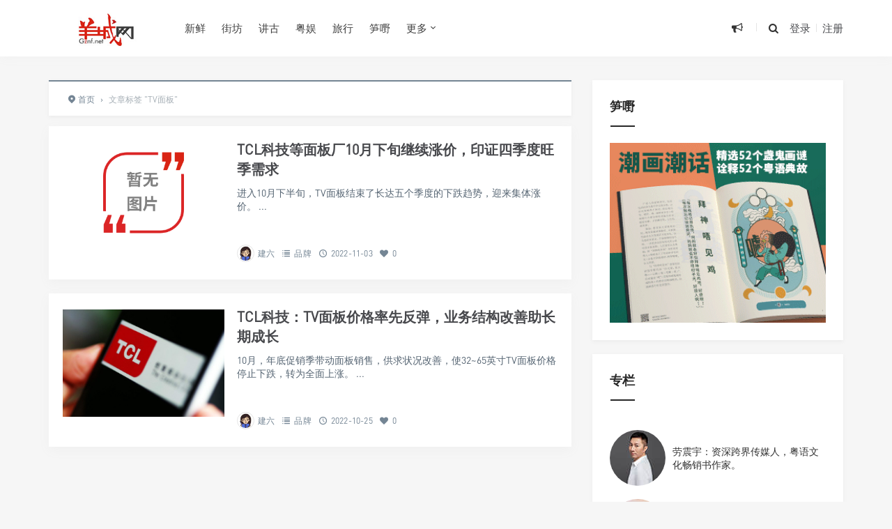

--- FILE ---
content_type: text/html; charset=utf-8
request_url: https://www.google.com/recaptcha/api2/aframe
body_size: 267
content:
<!DOCTYPE HTML><html><head><meta http-equiv="content-type" content="text/html; charset=UTF-8"></head><body><script nonce="FQWK3LEjTn_0s6decovTQw">/** Anti-fraud and anti-abuse applications only. See google.com/recaptcha */ try{var clients={'sodar':'https://pagead2.googlesyndication.com/pagead/sodar?'};window.addEventListener("message",function(a){try{if(a.source===window.parent){var b=JSON.parse(a.data);var c=clients[b['id']];if(c){var d=document.createElement('img');d.src=c+b['params']+'&rc='+(localStorage.getItem("rc::a")?sessionStorage.getItem("rc::b"):"");window.document.body.appendChild(d);sessionStorage.setItem("rc::e",parseInt(sessionStorage.getItem("rc::e")||0)+1);localStorage.setItem("rc::h",'1769435714421');}}}catch(b){}});window.parent.postMessage("_grecaptcha_ready", "*");}catch(b){}</script></body></html>